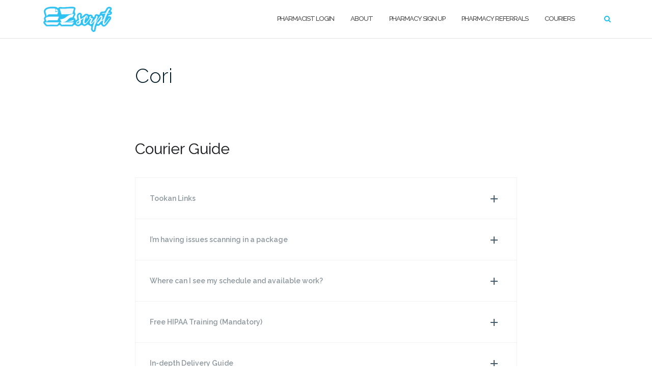

--- FILE ---
content_type: text/html; charset=UTF-8
request_url: https://ezscrpt.com/cori/
body_size: 11674
content:

<!DOCTYPE html>
<html lang="en">
<head>
	<meta charset="UTF-8">
	<meta name="viewport" content="width=device-width, initial-scale=1">
	<link rel="profile" href="https://gmpg.org/xfn/11">
	<link rel="pingback" href="https://ezscrpt.com/xmlrpc.php">
<!-- Global site tag (gtag.js) - Google Analytics -->
<script async src="https://www.googletagmanager.com/gtag/js?id=UA-131009901-1"></script>
<script>
  window.dataLayer = window.dataLayer || [];
  function gtag(){dataLayer.push(arguments);}
  gtag('js', new Date());

  gtag('config', 'UA-131009901-1');
</script>

	<title>Cori &#8211; EZScrpt</title>
<link rel='dns-prefetch' href='//code.tidio.co' />
<link rel='dns-prefetch' href='//use.fontawesome.com' />
<link rel='dns-prefetch' href='//fonts.googleapis.com' />
<link rel='dns-prefetch' href='//s.w.org' />
<link rel="alternate" type="application/rss+xml" title="EZScrpt &raquo; Feed" href="https://ezscrpt.com/feed/" />
<link rel="alternate" type="application/rss+xml" title="EZScrpt &raquo; Comments Feed" href="https://ezscrpt.com/comments/feed/" />
		<script type="text/javascript">
			window._wpemojiSettings = {"baseUrl":"https:\/\/s.w.org\/images\/core\/emoji\/13.0.1\/72x72\/","ext":".png","svgUrl":"https:\/\/s.w.org\/images\/core\/emoji\/13.0.1\/svg\/","svgExt":".svg","source":{"concatemoji":"https:\/\/ezscrpt.com\/wp-includes\/js\/wp-emoji-release.min.js?ver=5.6.14"}};
			!function(e,a,t){var n,r,o,i=a.createElement("canvas"),p=i.getContext&&i.getContext("2d");function s(e,t){var a=String.fromCharCode;p.clearRect(0,0,i.width,i.height),p.fillText(a.apply(this,e),0,0);e=i.toDataURL();return p.clearRect(0,0,i.width,i.height),p.fillText(a.apply(this,t),0,0),e===i.toDataURL()}function c(e){var t=a.createElement("script");t.src=e,t.defer=t.type="text/javascript",a.getElementsByTagName("head")[0].appendChild(t)}for(o=Array("flag","emoji"),t.supports={everything:!0,everythingExceptFlag:!0},r=0;r<o.length;r++)t.supports[o[r]]=function(e){if(!p||!p.fillText)return!1;switch(p.textBaseline="top",p.font="600 32px Arial",e){case"flag":return s([127987,65039,8205,9895,65039],[127987,65039,8203,9895,65039])?!1:!s([55356,56826,55356,56819],[55356,56826,8203,55356,56819])&&!s([55356,57332,56128,56423,56128,56418,56128,56421,56128,56430,56128,56423,56128,56447],[55356,57332,8203,56128,56423,8203,56128,56418,8203,56128,56421,8203,56128,56430,8203,56128,56423,8203,56128,56447]);case"emoji":return!s([55357,56424,8205,55356,57212],[55357,56424,8203,55356,57212])}return!1}(o[r]),t.supports.everything=t.supports.everything&&t.supports[o[r]],"flag"!==o[r]&&(t.supports.everythingExceptFlag=t.supports.everythingExceptFlag&&t.supports[o[r]]);t.supports.everythingExceptFlag=t.supports.everythingExceptFlag&&!t.supports.flag,t.DOMReady=!1,t.readyCallback=function(){t.DOMReady=!0},t.supports.everything||(n=function(){t.readyCallback()},a.addEventListener?(a.addEventListener("DOMContentLoaded",n,!1),e.addEventListener("load",n,!1)):(e.attachEvent("onload",n),a.attachEvent("onreadystatechange",function(){"complete"===a.readyState&&t.readyCallback()})),(n=t.source||{}).concatemoji?c(n.concatemoji):n.wpemoji&&n.twemoji&&(c(n.twemoji),c(n.wpemoji)))}(window,document,window._wpemojiSettings);
		</script>
		<style type="text/css">
img.wp-smiley,
img.emoji {
	display: inline !important;
	border: none !important;
	box-shadow: none !important;
	height: 1em !important;
	width: 1em !important;
	margin: 0 .07em !important;
	vertical-align: -0.1em !important;
	background: none !important;
	padding: 0 !important;
}
</style>
	<link rel='stylesheet' id='wp-block-library-css'  href='https://ezscrpt.com/wp-includes/css/dist/block-library/style.min.css?ver=5.6.14' type='text/css' media='all' />
<link rel='stylesheet' id='wp-components-css'  href='https://ezscrpt.com/wp-includes/css/dist/components/style.min.css?ver=5.6.14' type='text/css' media='all' />
<link rel='stylesheet' id='wp-editor-font-css'  href='https://fonts.googleapis.com/css?family=Noto+Serif%3A400%2C400i%2C700%2C700i&#038;ver=5.6.14' type='text/css' media='all' />
<link rel='stylesheet' id='wp-block-editor-css'  href='https://ezscrpt.com/wp-includes/css/dist/block-editor/style.min.css?ver=5.6.14' type='text/css' media='all' />
<link rel='stylesheet' id='wp-nux-css'  href='https://ezscrpt.com/wp-includes/css/dist/nux/style.min.css?ver=5.6.14' type='text/css' media='all' />
<link rel='stylesheet' id='wp-editor-css'  href='https://ezscrpt.com/wp-includes/css/dist/editor/style.min.css?ver=5.6.14' type='text/css' media='all' />
<link rel='stylesheet' id='wp-block-library-theme-css'  href='https://ezscrpt.com/wp-includes/css/dist/block-library/theme.min.css?ver=5.6.14' type='text/css' media='all' />
<link rel='stylesheet' id='wp-edit-blocks-css'  href='https://ezscrpt.com/wp-includes/css/dist/block-library/editor.min.css?ver=5.6.14' type='text/css' media='all' />
<link rel='stylesheet' id='helpie-faq-bundle-styles-css'  href='https://ezscrpt.com/wp-content/plugins/helpie-faq/assets/main.bundle.css?ver=1.4.2' type='text/css' media='all' />
<link rel='stylesheet' id='contact-form-7-css'  href='https://ezscrpt.com/wp-content/plugins/contact-form-7/includes/css/styles.css?ver=5.0.3' type='text/css' media='all' />
<link rel='stylesheet' id='erp-subscription-form-css'  href='https://ezscrpt.com/wp-content/plugins/erp/modules/crm/assets/css/erp-subscription-form.css?ver=1.4.2' type='text/css' media='all' />
<link rel='stylesheet' id='helpie-faq-fa5-css'  href='https://use.fontawesome.com/releases/v5.13.0/css/all.css?ver=1.4.2' type='text/css' media='all' />
<link rel='stylesheet' id='bootstrap-css'  href='https://ezscrpt.com/wp-content/themes/shapely/assets/css/bootstrap.min.css?ver=5.6.14' type='text/css' media='all' />
<link rel='stylesheet' id='font-awesome-css'  href='https://ezscrpt.com/wp-content/plugins/elementor/assets/lib/font-awesome/css/font-awesome.min.css?ver=4.7.0' type='text/css' media='all' />
<link rel='stylesheet' id='shapely-fonts-css'  href='//fonts.googleapis.com/css?family=Raleway%3A100%2C300%2C400%2C500%2C600%2C700&#038;ver=5.6.14' type='text/css' media='all' />
<link rel='stylesheet' id='flexslider-css'  href='https://ezscrpt.com/wp-content/themes/shapely/assets/css/flexslider.css?ver=5.6.14' type='text/css' media='all' />
<link rel='stylesheet' id='shapely-style-css'  href='https://ezscrpt.com/wp-content/themes/shapely/style.css?ver=5.6.14' type='text/css' media='all' />
<link rel='stylesheet' id='owl.carousel-css'  href='https://ezscrpt.com/wp-content/themes/shapely/assets/js/owl-carousel/owl.carousel.min.css?ver=5.6.14' type='text/css' media='all' />
<link rel='stylesheet' id='owl.carousel.theme-css'  href='https://ezscrpt.com/wp-content/themes/shapely/assets/js/owl-carousel/owl.theme.default.css?ver=5.6.14' type='text/css' media='all' />
<link rel='stylesheet' id='popup-maker-site-css'  href='//ezscrpt.com/wp-content/uploads/pum/pum-site-styles.css?generated=1592361372&#038;ver=1.7.29' type='text/css' media='all' />
<link rel='stylesheet' id='rpt-css'  href='https://ezscrpt.com/wp-content/plugins/dk-pricr-responsive-pricing-table/inc/css/rpt_style.min.css?ver=5.6.14' type='text/css' media='all' />
<script type='text/javascript' src='https://ezscrpt.com/wp-includes/js/jquery/jquery.min.js?ver=3.5.1' id='jquery-core-js'></script>
<script type='text/javascript' src='https://ezscrpt.com/wp-includes/js/jquery/jquery-migrate.min.js?ver=3.3.2' id='jquery-migrate-js'></script>
<script type='text/javascript' src='https://ezscrpt.com/wp-content/plugins/dk-pricr-responsive-pricing-table/inc/js/rpt.min.js?ver=5.6.14' id='rpt-js'></script>
<link rel="https://api.w.org/" href="https://ezscrpt.com/wp-json/" /><link rel="alternate" type="application/json" href="https://ezscrpt.com/wp-json/wp/v2/pages/524" /><link rel="EditURI" type="application/rsd+xml" title="RSD" href="https://ezscrpt.com/xmlrpc.php?rsd" />
<link rel="wlwmanifest" type="application/wlwmanifest+xml" href="https://ezscrpt.com/wp-includes/wlwmanifest.xml" /> 
<meta name="generator" content="WordPress 5.6.14" />
<link rel="canonical" href="https://ezscrpt.com/cori/" />
<link rel='shortlink' href='https://ezscrpt.com/?p=524' />
<link rel="alternate" type="application/json+oembed" href="https://ezscrpt.com/wp-json/oembed/1.0/embed?url=https%3A%2F%2Fezscrpt.com%2Fcori%2F" />
<link rel="alternate" type="text/xml+oembed" href="https://ezscrpt.com/wp-json/oembed/1.0/embed?url=https%3A%2F%2Fezscrpt.com%2Fcori%2F&#038;format=xml" />
<script type="text/javascript">window.wp_data = {"ccb_ajax_add_review":"0688763ba5"};</script><script>document.createElement( "picture" );if(!window.HTMLPictureElement && document.addEventListener) {window.addEventListener("DOMContentLoaded", function() {var s = document.createElement("script");s.src = "https://ezscrpt.com/wp-content/plugins/webp-express/js/picturefill.min.js";document.body.appendChild(s);});}</script><style type="text/css">a, .image-bg a, .contact-section .social-icons li a, a:visited, .footer .footer-credits a, .post-content .post-meta li a, .post-content .shapely-category a, .module.widget-handle i {color:#18bff2 }.btn-filled, .btn-filled:visited, .woocommerce #respond input#submit.alt,
          .woocommerce a.button.alt, .woocommerce button.button.alt,
          .woocommerce input.button.alt, .woocommerce #respond input#submit,
          .woocommerce a.button, .woocommerce button.button,
          .woocommerce input.button,
          .video-widget .video-controls button,
          input[type="submit"],
          button[type="submit"],
          .post-content .more-link { background:#18bff2 !important; border: 2px solid #18bff2 !important;}.shapely_home_parallax > section:not(.image-bg) .btn-white { color:#18bff2 !important; border: 2px solid#18bff2 !important; }</style><link rel="icon" href="https://ezscrpt.com/wp-content/uploads/2020/12/cropped-favico2-1-32x32.png" sizes="32x32" />
<link rel="icon" href="https://ezscrpt.com/wp-content/uploads/2020/12/cropped-favico2-1-192x192.png" sizes="192x192" />
<link rel="apple-touch-icon" href="https://ezscrpt.com/wp-content/uploads/2020/12/cropped-favico2-1-180x180.png" />
<meta name="msapplication-TileImage" content="https://ezscrpt.com/wp-content/uploads/2020/12/cropped-favico2-1-270x270.png" />
		<style type="text/css" id="wp-custom-css">
			h1 {
   -webkit-text-stroke-width: .7px;
   -webkit-text-stroke-color:gray;
}
h3 {
   -webkit-text-stroke-width: .3px;
   -webkit-text-stroke-color: graytext;
}
::selection {
  background: #0000;
	color: #18bff2;
}
#partners {
	
}		</style>
		</head>

<body class="page-template page-template-page-templates page-template-no-sidebar page-template-page-templatesno-sidebar-php page page-id-524 wp-custom-logo has-sidebar-right elementor-default">
	<div id="page" class="site">
	<a class="skip-link screen-reader-text" href="#content">Skip to content</a>

	<header id="masthead" class="site-header" role="banner">
		<div class="nav-container">
			<nav  id="site-navigation" class="main-navigation" role="navigation">
				<div class="container nav-bar">
					<div class="flex-row">
						<div class="module left site-title-container">
							<a href="https://ezscrpt.com/" class="custom-logo-link" rel="home" itemprop="url"><img width="135" height="50" src="https://ezscrpt.com/wp-content/uploads/2018/11/getpubthumb-1-1-300x111.png" class="custom-logo logo" alt="EZScrpt" loading="lazy" itemprop="logo" srcset="https://ezscrpt.com/wp-content/uploads/2018/11/getpubthumb-1-1-300x111.png 300w, https://ezscrpt.com/wp-content/uploads/2018/11/getpubthumb-1-1-600x223.png 600w, https://ezscrpt.com/wp-content/uploads/2018/11/getpubthumb-1-1.png 630w" sizes="(max-width: 135px) 100vw, 135px" /></a>						</div>
						<button class="module widget-handle mobile-toggle right visible-sm visible-xs">
							<i class="fa fa-bars"></i>
						</button>
						<div class="module-group right">
							<div class="module left">
								<div class="collapse navbar-collapse navbar-ex1-collapse"><ul id="menu" class="menu"><li id="menu-item-363" class="menu-item menu-item-type-custom menu-item-object-custom menu-item-363"><a title="Pharmacist Login" href="https://ezscrpt.com/app">Pharmacist Login</a></li>
<li id="menu-item-135" class="menu-item menu-item-type-post_type menu-item-object-page menu-item-135"><a title="About" href="https://ezscrpt.com/about/">About</a></li>
<li id="menu-item-147" class="menu-item menu-item-type-post_type menu-item-object-page menu-item-147"><a title="Pharmacy Sign Up" href="https://ezscrpt.com/pharmacy-sign-up/">Pharmacy Sign Up</a></li>
<li id="menu-item-493" class="menu-item menu-item-type-post_type menu-item-object-page menu-item-493"><a title="Pharmacy Referrals" href="https://ezscrpt.com/referrals/">Pharmacy Referrals</a></li>
<li id="menu-item-549" class="menu-item menu-item-type-custom menu-item-object-custom current-menu-item menu-item-549 active"><a title="Couriers" href="/cori/">Couriers</a></li>
</ul></div>							</div>
							<!--end of menu module-->
							<div class="module widget-handle search-widget-handle hidden-xs hidden-sm">
								<button class="search">
									<i class="fa fa-search"></i>
									<span class="title">Site Search</span>
								</button>
								<div class="function">
									<form role="search" method="get" id="searchform" class="search-form" action="https://ezscrpt.com/" >
    <label class="screen-reader-text" for="s">Search for:</label>
    <input type="text" placeholder="Type Here" value="" name="s" id="s" />
    <button type="submit" class="searchsubmit"><i class="fa fa-search" aria-hidden="true"></i><span class="screen-reader-text">Search</span></button>
    </form>								</div>
							</div>
						</div>
						<!--end of module group-->
					</div>
				</div>
			</nav><!-- #site-navigation -->
		</div>
	</header><!-- #masthead -->
	<div id="content" class="main-container">
					<div class="header-callout">
									</div>
		
		<section class="content-area  pt0 ">
			<div id="main" class="container" role="main">
	<div class="row">
		<div id="primary" class="col-md-8 mb-xs-24 no-sidebar">
			<article id="post-524" class="post-content post-grid-wide post-524 page type-page status-publish hentry">
	<header class="entry-header nolist">
			</header><!-- .entry-header -->
	<div class="entry-content">
					<h2 class="post-title entry-title">
				<a href="https://ezscrpt.com/cori/">Cori</a>
			</h2>
		
		<div class="entry-meta">
						<!-- post-meta -->
		</div>

					<div class="shapely-content dropcaps-content">
				
<div class="wp-block-buttons"></div>



<div class="wp-block-buttons"></div>



<div class="wp-block-buttons"></div>



<div class="wp-block-buttons"></div>


<section id="" class="helpie-faq accordions  toggle"><h3 class="collection-title">Courier Guide</h3><article class="accordion "><li class="accordion__item"><div class="accordion__header " data-id="post-527" data-item="hfaq-post-527"><div class="accordion__title">Tookan Links</div></div><div class="accordion__body" ><p><a href="https://play.google.com/store/apps/details?id=com.tookan&amp;hl=en_US&amp;gl=US">Android</a>

<a href="https://apps.apple.com/us/app/tookan-agent/id997255391">iPhone</a></p></div></li><li class="accordion__item"><div class="accordion__header " data-id="post-543" data-item="hfaq-post-543"><div class="accordion__title">I’m having issues scanning in a package</div></div><div class="accordion__body" ><p><ul>
 	<li>If you’re having difficulty scanning a package, it could be for a number of reasons. The most common reason is that the barcode was scanned in by the pharmacy incorrectly.</li>
 	<li>To fix this, type in the barcode manually by pressing the gray bar that appears at the bottom of the barcode verification screen.</li>
 	<li>Another reason it could fail is because of multiple barcodes. In this case, cover up the additional barcodes/qr codes and scan again. If that fails, you can attempt to enter it manually.</li>
 	<li>If all that fails, use our <a href="/fix/">ScanFix</a> tool. Make sure you type in the Job ID correctly both times or it will not work!</li>
</ul></p></div></li><li class="accordion__item"><div class="accordion__header " data-id="post-526" data-item="hfaq-post-526"><div class="accordion__title">Where can I see my schedule and available work?</div></div><div class="accordion__body" ><p>Shifts are posted in WhenIWork
<ol>
 	<li><a href="https://play.google.com/store/apps/details?id=com.thisclicks.wiw&amp;hl=en_US&amp;gl=US">Android</a></li>
 	<li><a href="https://apps.apple.com/us/app/when-i-work-staff-scheduling/id383126470">iPhone</a></li>
</ol>
Our name in WhenIWork is EZScrpt</p></div></li><li class="accordion__item"><div class="accordion__header " data-id="post-567" data-item="hfaq-post-567"><div class="accordion__title">Free HIPAA Training (Mandatory)</div></div><div class="accordion__body" ><p><a href="https://web.edapp.com/#register/ezscrpt?email=">Click Here.</a></p></div></li><li class="accordion__item"><div class="accordion__header " data-id="post-559" data-item="hfaq-post-559"><div class="accordion__title">In-depth Delivery Guide</div></div><div class="accordion__body" ><p>EZScrpt -STEPS FOR SCANNING/DELIVERY

After making pick ups at all of your pharmacies you will then begin your delivery route.

Your delivery route will be routed from your last pick up to your last delivery.

STEPS FOR DELIVERY/SCANNING

1) tap on you first delivery
2) tap right corner you will see a blue directional arrow, tap on it and it will take you to your destination.
DO NOT SCAN BARCODES BEFORE YOU GET TO YOUR DESTINATION.(We have had several delivery issues when this step is done before the driver gets to the destination. The barcodes should ONLY be scanned once you arrive to your your destination.)
3) once you a arrive at your destination go back to your Tookan app
4) scroll down to barcode value
5) tap on the camera
6) scan barcode (not qc code)
7) you will see a ✅ that states VERIFIED (if you see that, that means you can go to the next step. If you do NOT see the ✅,  follow the action below in 1. (c))
8) at the bottom of the screen you will START in green
9) swipe the START to the right
10) once it takes you to the next screen, find barcode, tap it
11) tap on the camera
12) scan the barcode again
13) scroll to the top of your delivery page and you will see a blue direction (navigation)symbol, tap it
14) now you will follow the navigation to your first delivery
15) once you arrive at your destination, scroll down to images, tap it
16) select camera
17) find the delivery mailbox (or if going to an apartment the apartment number) and take a picture
18) tap ok
19) then follow your delivery steps from CORI app
20) once delivered, get the persons name you gave it to
21) scroll down to signature, tap it
22) you will see an open black box, write the person name in that box
23) tap the ✔️ at the bottom (in the middle) of the signature box
24) at the bottom of the page you will see SUCCESSFUL
25) swipe SUCCESSFUL to the right
26) once it is updated it will go to another screen and there you will tap continue and it will automatically take you to your next delivery....

1.    (a) If you can not get in touch with the patient, call the pharmacy and they will let you know where to leave the delivery. If you can not get in touch with the pharmacy call your trainer for further action.

1.    (b) If you can not the reach patient and the pharmacy can not reach the patient and the pharmacy does not want you to leave it at the patient address, you will mark that delivery as FAILED (by swiping to the left of success). If you have a failed delivery you MUST return it to the pharmacy in which it came from the next day. (Only exception is the weekend. Then you will return it on Monday)

1.    (c) If you can not scan your delivery,  please refer to your cori app. There is a section for “when you can not scan your package. BEFORE YOU ATTEMPT THIS, PLEASE PLEASE CHECK AND MAKE SURE THAT THE INFORMATION IN THE APP MATCHES THE INFORMATION ON THE RECEIPT OF THE PACKAGE THAT YOU ARE DELIVERING. If you can not figure out how to use this method then you will need to take a screenshot of the delivery with the patient information, take a picture of the mailbox or apartment number and get the name of the person you delivered it to. Send those three items to your trainer so they can get it marked as a SUCCESSFUL delivery. THIS METHOD SHOULD NOT BE A FREQUENT OCCURRENCE. Before using this method, please contact your trainer before you proceed. Please try to scan your delivery several times before using this method

2.    There is a section in the app that is labeled “RECEIPT SIGNATURE REQUIRED“. When this section is checked you MUST get a signature from the patient. You will carefully remove the receipt from the package and have the patient to sign the receipt before delivering the meds. After you get the patient to sign, get the signed receipt from the patient and then give the patient their meds. Then you MUST take a picture of the signed receipt and put in the image section next to the picture of the mailbox. (THIS NEEDS TO HAPPEN ON ALL SIGNED RECEIPTS, NO EXCEPTIONS.)

***ALL DELIVERIES MUST HAVE A PICTURE AND A SIGNATURE ***
(You will not be able to have a successful delivery without these two items.) IF YOU LEAVE A DELIVERY AT THE DOOR PUT “ LAD “ IN THE SIGNATURE BOX AND TAKE AN ADDITIONAL PICTURE OF THE MEDICATION IN FRONT OF THE DOOR/SCREEN (you can save multiple pictures in the image section of the Tookan app).

***DO NOT LEAVE MEDICATION IN THE MAILBOX ***
(The mailbox is owned by the postal service. It is NOT for our use.)

***PLEASE KEEP YOUR PHONE CHARGED AT ALL TIMES...THIS IS A VERY VITAL PART OF YOUR JOB***
(Your phone is used in every aspect of your job with the exception of driving. Also, the pharmacy may need to contact you to relay essential information about a patient.)</p></div></li></article></section>



<p></p>
			</div>
			</div><!-- .entry-content -->

	</article>
		</div><!-- #primary -->
	</div>

</div><!-- #main -->
</section><!-- section -->

<div class="footer-callout">
	</div>

<footer id="colophon" class="site-footer footer bg-dark" role="contentinfo">
	<div class="container footer-inner">
		<div class="row">
			

<div class="footer-widget-area">
	
	
	
			<div class="col-md-3 col-sm-6 footer-widget" role="complementary">
			<div id="custom_html-3" class="widget_text widget widget_custom_html"><div class="textwidget custom-html-widget"></div></div>		</div><!-- .widget-area .third -->
	</div>
		</div>

		<div class="row">
			<div class="site-info col-sm-6">
				<div class="copyright-text">
					© EZScrpt 2018-2020 | <a href="https://ezscrpt.com/HIPAA">HIPAA</a>				</div>
				
			</div><!-- .site-info -->
			<div class="col-sm-6 text-right">
							</div>
		</div>
	</div>

	<a class="btn btn-sm fade-half back-to-top inner-link" href="#top"><i class="fa fa-angle-up"></i></a>
</footer><!-- #colophon -->
</div>
</div><!-- #page -->

		<script type="text/javascript">
			jQuery( document ).ready( function( $ ) {
				if ( $( window ).width() >= 767 ) {
					$( '.navbar-nav > li.menu-item > a' ).click( function() {
						window.location = $( this ).attr( 'href' );
					} );
				}
			} );
		</script>
		<script type="application/ld+json" class="helpie-faq-schema">{
                    "@context": "https://schema.org",
                    "@type": "FAQPage",
                    "mainEntity": [{"@type":"Question","url":"https:\/\/ezscrpt.com\/cori\/#hfaq-post-527","name":"Tookan Links","acceptedAnswer":{"@type":"Answer","text":"Android\r\n\r\niPhone"}},{"@type":"Question","url":"https:\/\/ezscrpt.com\/cori\/#hfaq-post-543","name":"I\u2019m having issues scanning in a package","acceptedAnswer":{"@type":"Answer","text":"If you\u2019re having difficulty scanning a package, it could be for a number of reasons. The most common reason is that the barcode was scanned in by the pharmacy incorrectly.\r\n \tTo fix this, type in the barcode manually by pressing the gray bar that appears at the bottom of the barcode verification screen.\r\n \tAnother reason it could fail is because of multiple barcodes. In this case, cover up the additional barcodes\/qr codes and scan again. If that fails, you can attempt to enter it manually.\r\n \tIf all that fails, use our ScanFix tool. Make sure you type in the Job ID correctly both times or it will not work!"}},{"@type":"Question","url":"https:\/\/ezscrpt.com\/cori\/#hfaq-post-526","name":"Where can I see my schedule and available work?","acceptedAnswer":{"@type":"Answer","text":"Shifts are posted in WhenIWork\r\n\r\n \tAndroid\r\n \tiPhone\r\n\r\nOur name in WhenIWork is EZScrpt"}},{"@type":"Question","url":"https:\/\/ezscrpt.com\/cori\/#hfaq-post-567","name":"Free HIPAA Training (Mandatory)","acceptedAnswer":{"@type":"Answer","text":"Click Here."}},{"@type":"Question","url":"https:\/\/ezscrpt.com\/cori\/#hfaq-post-559","name":"In-depth Delivery Guide","acceptedAnswer":{"@type":"Answer","text":"EZScrpt -STEPS FOR SCANNING\/DELIVERY\r\n\r\nAfter making pick ups at all of your pharmacies you will then begin your delivery route.\r\n\r\nYour delivery route will be routed from your last pick up to your last delivery.\r\n\r\nSTEPS FOR DELIVERY\/SCANNING\r\n\r\n1) tap on you first delivery\r\n2) tap right corner you will see a blue directional arrow, tap on it and it will take you to your destination.\r\nDO NOT SCAN BARCODES BEFORE YOU GET TO YOUR DESTINATION.(We have had several delivery issues when this step is done before the driver gets to the destination. The barcodes should ONLY be scanned once you arrive to your your destination.)\r\n3) once you a arrive at your destination go back to your Tookan app\r\n4) scroll down to barcode value\r\n5) tap on the camera\r\n6) scan barcode (not qc code)\r\n7) you will see a \u2705 that states VERIFIED (if you see that, that means you can go to the next step. If you do NOT see the \u2705,\u00a0\u00a0follow the action below in 1. (c))\r\n8) at the bottom of the screen you will START in green\r\n9) swipe the START to the right\r\n10) once it takes you to the next screen, find barcode, tap it\r\n11) tap on the camera\r\n12) scan the barcode again\r\n13) scroll to the top of your delivery page and you will see a blue direction (navigation)symbol, tap it\r\n14) now you will follow the navigation to your first delivery\r\n15) once you arrive at your destination, scroll down to images, tap it\r\n16) select camera\r\n17) find the delivery mailbox (or if going to an apartment the apartment number) and take a picture\r\n18) tap ok\r\n19) then follow your delivery steps from CORI app\r\n20) once delivered, get the persons name you gave it to\r\n21) scroll down to signature, tap it\r\n22) you will see an open black box, write the person name in that box\r\n23) tap the \u2714\ufe0f at the bottom (in the middle) of the signature box\r\n24) at the bottom of the page you will see SUCCESSFUL\r\n25) swipe SUCCESSFUL to the right\r\n26) once it is updated it will go to another screen and there you will tap continue and it will automatically take you to your next delivery....\r\n\r\n1.\u00a0\u00a0\u00a0\u00a0(a) If you can not get in touch with the patient, call the pharmacy and they will let you know where to leave the delivery. If you can not get in touch with the pharmacy call your trainer for further action.\r\n\r\n1.\u00a0\u00a0\u00a0\u00a0(b) If you can not the reach patient and the pharmacy can not reach the patient and the pharmacy does not want you to leave it at the patient address, you will mark that delivery as FAILED (by swiping to the left of success). If you have a failed delivery you MUST return it to the pharmacy in which it came from the next day. (Only exception is the weekend. Then you will return it on Monday)\r\n\r\n1.\u00a0\u00a0\u00a0\u00a0(c) If you can not scan your delivery,\u00a0\u00a0please refer to your cori app. There is a section for \u201cwhen you can not scan your package. BEFORE YOU ATTEMPT THIS, PLEASE PLEASE CHECK AND MAKE SURE THAT THE INFORMATION IN THE APP MATCHES THE INFORMATION ON THE RECEIPT OF THE PACKAGE THAT YOU ARE DELIVERING. If you can not figure out how to use this method then you will need to take a screenshot of the delivery with the patient information, take a picture of the mailbox or apartment number and get the name of the person you delivered it to. Send those three items to your trainer so they can get it marked as a SUCCESSFUL delivery. THIS METHOD SHOULD NOT BE A FREQUENT OCCURRENCE. Before using this method, please contact your trainer before you proceed. Please try to scan your delivery several times before using this method\r\n\r\n2.\u00a0\u00a0\u00a0\u00a0There is a section in the app that is labeled \u201cRECEIPT SIGNATURE REQUIRED\u201c. When this section is checked you MUST get a signature from the patient. You will carefully remove the receipt from the package and have the patient to sign the receipt before delivering the meds. After you get the patient to sign, get the signed receipt from the patient and then give the patient their meds. Then you MUST take a picture of the signed receipt and put in the image section next to the picture of the mailbox. (THIS NEEDS TO HAPPEN ON ALL SIGNED RECEIPTS, NO EXCEPTIONS.)\r\n\r\n***ALL DELIVERIES MUST HAVE A PICTURE AND A SIGNATURE ***\r\n(You will not be able to have a successful delivery without these two items.) IF YOU LEAVE A DELIVERY AT THE DOOR PUT \u201c LAD \u201c IN THE SIGNATURE BOX AND TAKE AN ADDITIONAL PICTURE OF THE MEDICATION IN FRONT OF THE DOOR\/SCREEN (you can save multiple pictures in the image section of the Tookan app).\r\n\r\n***DO NOT LEAVE MEDICATION IN THE MAILBOX ***\r\n(The mailbox is owned by the postal service. It is NOT for our use.)\r\n\r\n***PLEASE KEEP YOUR PHONE CHARGED AT ALL TIMES...THIS IS A VERY VITAL PART OF YOUR JOB***\r\n(Your phone is used in every aspect of your job with the exception of driving. Also, the pharmacy may need to contact you to relay essential information about a patient.)"}}]
                }</script><div id="pum-243" class="pum pum-overlay pum-theme-71 pum-theme-default-theme popmake-overlay click_open" data-popmake="{&quot;id&quot;:243,&quot;slug&quot;:&quot;free&quot;,&quot;theme_id&quot;:71,&quot;cookies&quot;:[{&quot;event&quot;:&quot;pum_sub_form_success&quot;,&quot;settings&quot;:{&quot;name&quot;:&quot;pum-243&quot;,&quot;time&quot;:&quot;1 month&quot;,&quot;path&quot;:&quot;1&quot;}}],&quot;triggers&quot;:[{&quot;type&quot;:&quot;click_open&quot;,&quot;settings&quot;:{&quot;extra_selectors&quot;:&quot;&quot;,&quot;cookie_name&quot;:[&quot;pum-243&quot;]}}],&quot;mobile_disabled&quot;:null,&quot;tablet_disabled&quot;:null,&quot;meta&quot;:{&quot;display&quot;:{&quot;stackable&quot;:false,&quot;overlay_disabled&quot;:false,&quot;scrollable_content&quot;:false,&quot;disable_reposition&quot;:false,&quot;size&quot;:&quot;medium&quot;,&quot;responsive_min_width&quot;:&quot;0%&quot;,&quot;responsive_min_width_unit&quot;:false,&quot;responsive_max_width&quot;:&quot;100%&quot;,&quot;responsive_max_width_unit&quot;:false,&quot;custom_width&quot;:&quot;640px&quot;,&quot;custom_width_unit&quot;:false,&quot;custom_height&quot;:&quot;380px&quot;,&quot;custom_height_unit&quot;:false,&quot;custom_height_auto&quot;:false,&quot;location&quot;:&quot;center top&quot;,&quot;position_from_trigger&quot;:false,&quot;position_top&quot;:&quot;100&quot;,&quot;position_left&quot;:&quot;0&quot;,&quot;position_bottom&quot;:&quot;0&quot;,&quot;position_right&quot;:&quot;0&quot;,&quot;position_fixed&quot;:false,&quot;animation_type&quot;:&quot;fade&quot;,&quot;animation_speed&quot;:&quot;350&quot;,&quot;animation_origin&quot;:&quot;center top&quot;,&quot;overlay_zindex&quot;:false,&quot;zindex&quot;:&quot;1999999999&quot;},&quot;close&quot;:{&quot;text&quot;:&quot;&quot;,&quot;button_delay&quot;:&quot;0&quot;,&quot;overlay_click&quot;:false,&quot;esc_press&quot;:false,&quot;f4_press&quot;:false},&quot;click_open&quot;:[]}}" role="dialog" aria-hidden="true" aria-labelledby="pum_popup_title_243">

	<div id="popmake-243" class="pum-container popmake theme-71 pum-responsive pum-responsive-medium responsive size-medium">

				

				            <div id="pum_popup_title_243" class="pum-title popmake-title">
				Get 25 Free Deliveries Every Month			</div>
		

		

				<div class="pum-content popmake-content">
					</div>


				

				            <button type="button" class="pum-close popmake-close" aria-label="Close">
			CLOSE            </button>
		
	</div>

</div>
<div id="pum-78" class="pum pum-overlay pum-theme-71 pum-theme-default-theme popmake-overlay click_open" data-popmake="{&quot;id&quot;:78,&quot;slug&quot;:&quot;getting-started&quot;,&quot;theme_id&quot;:71,&quot;cookies&quot;:[],&quot;triggers&quot;:[{&quot;type&quot;:&quot;click_open&quot;,&quot;settings&quot;:{&quot;cookie_name&quot;:&quot;&quot;,&quot;extra_selectors&quot;:&quot;&quot;}}],&quot;mobile_disabled&quot;:null,&quot;tablet_disabled&quot;:null,&quot;meta&quot;:{&quot;display&quot;:{&quot;stackable&quot;:false,&quot;overlay_disabled&quot;:false,&quot;scrollable_content&quot;:false,&quot;disable_reposition&quot;:false,&quot;size&quot;:&quot;medium&quot;,&quot;responsive_min_width&quot;:&quot;0%&quot;,&quot;responsive_min_width_unit&quot;:false,&quot;responsive_max_width&quot;:&quot;100%&quot;,&quot;responsive_max_width_unit&quot;:false,&quot;custom_width&quot;:&quot;640px&quot;,&quot;custom_width_unit&quot;:false,&quot;custom_height&quot;:&quot;380px&quot;,&quot;custom_height_unit&quot;:false,&quot;custom_height_auto&quot;:false,&quot;location&quot;:&quot;center top&quot;,&quot;position_from_trigger&quot;:false,&quot;position_top&quot;:&quot;100&quot;,&quot;position_left&quot;:&quot;0&quot;,&quot;position_bottom&quot;:&quot;0&quot;,&quot;position_right&quot;:&quot;0&quot;,&quot;position_fixed&quot;:false,&quot;animation_type&quot;:&quot;fade&quot;,&quot;animation_speed&quot;:&quot;350&quot;,&quot;animation_origin&quot;:&quot;center top&quot;,&quot;overlay_zindex&quot;:false,&quot;zindex&quot;:&quot;1999999999&quot;},&quot;close&quot;:{&quot;text&quot;:&quot;&quot;,&quot;button_delay&quot;:&quot;0&quot;,&quot;overlay_click&quot;:false,&quot;esc_press&quot;:false,&quot;f4_press&quot;:false},&quot;click_open&quot;:[]}}" role="dialog" aria-hidden="true" aria-labelledby="pum_popup_title_78">

	<div id="popmake-78" class="pum-container popmake theme-71 pum-responsive pum-responsive-medium responsive size-medium">

				

				            <div id="pum_popup_title_78" class="pum-title popmake-title">
				Getting Started			</div>
		

		

				<div class="pum-content popmake-content">
			<div role="form" class="wpcf7" id="wpcf7-f80-o2" lang="en" dir="ltr">
<div class="screen-reader-response"></div>
<form action="/cori/#wpcf7-f80-o2" method="post" class="wpcf7-form" novalidate="novalidate">
<div style="display: none;">
<input type="hidden" name="_wpcf7" value="80" />
<input type="hidden" name="_wpcf7_version" value="5.0.3" />
<input type="hidden" name="_wpcf7_locale" value="en" />
<input type="hidden" name="_wpcf7_unit_tag" value="wpcf7-f80-o2" />
<input type="hidden" name="_wpcf7_container_post" value="0" />
</div>
<p><label> Your Name (required)<br />
    <span class="wpcf7-form-control-wrap your-name"><input type="text" name="your-name" value="" size="40" class="wpcf7-form-control wpcf7-text wpcf7-validates-as-required" aria-required="true" aria-invalid="false" /></span> </label></p>
<p><label> Your Email (required)<br />
    <span class="wpcf7-form-control-wrap your-email"><input type="email" name="your-email" value="" size="40" class="wpcf7-form-control wpcf7-text wpcf7-email wpcf7-validates-as-required wpcf7-validates-as-email" aria-required="true" aria-invalid="false" /></span> </label></p>
<p><label> Pharmacy Name (required)<br />
    <span class="wpcf7-form-control-wrap your-subject"><input type="text" name="your-subject" value="" size="40" class="wpcf7-form-control wpcf7-text wpcf7-validates-as-required" aria-required="true" aria-invalid="false" /></span> </label></p>
<p><label> State (required)<br />
<span class="wpcf7-form-control-wrap State"><select name="State" class="wpcf7-form-control wpcf7-select wpcf7-validates-as-required" aria-required="true" aria-invalid="false"><option value="">---</option><option value="Alabama">Alabama</option><option value="Alaska">Alaska</option><option value="Arizona">Arizona</option><option value="Arkansas">Arkansas</option><option value="California">California</option><option value="Colorado">Colorado</option><option value="Connecticut">Connecticut</option><option value="Delaware">Delaware</option><option value="Florida">Florida</option><option value="Georgia">Georgia</option><option value="Hawaii">Hawaii</option><option value="Idaho">Idaho</option><option value="Illinois">Illinois</option><option value="Indiana">Indiana</option><option value="Iowa">Iowa</option><option value="Kansas">Kansas</option><option value="Kentucky">Kentucky</option><option value="Louisiana">Louisiana</option><option value="Maine">Maine</option><option value="Maryland">Maryland</option><option value="Massachusetts">Massachusetts</option><option value="Michigan">Michigan</option><option value="Minnesota">Minnesota</option><option value="Mississippi">Mississippi</option><option value="Missouri">Missouri</option><option value="Montana">Montana</option><option value="Nebraska">Nebraska</option><option value="Nevada">Nevada</option><option value="New Hampshire">New Hampshire</option><option value="New Jersey">New Jersey</option><option value="New Mexico">New Mexico</option><option value="New York">New York</option><option value="North Carolina">North Carolina</option><option value="North Dakota">North Dakota</option><option value="Ohio">Ohio</option><option value="Oklahoma">Oklahoma</option><option value="Oregon">Oregon</option><option value="Pennsylvania">Pennsylvania</option><option value="Rhode Island">Rhode Island</option><option value="South Carolina">South Carolina</option><option value="South Dakota">South Dakota</option><option value="Tennessee">Tennessee</option><option value="Texas">Texas</option><option value="Utah">Utah</option><option value="Vermont">Vermont</option><option value="Virginia">Virginia</option><option value="Washington">Washington</option><option value="West Virginia">West Virginia</option><option value="Wisconsin">Wisconsin</option><option value="Wyoming">Wyoming</option></select></span> </label></p>
<p><label> Your Number (required)<br />
    <span class="wpcf7-form-control-wrap your-message"><input type="text" name="your-message" value="" size="40" class="wpcf7-form-control wpcf7-text wpcf7-validates-as-required" aria-required="true" aria-invalid="false" /></span> </label></p>
<p><input type="submit" value="Send" class="wpcf7-form-control wpcf7-submit" /></p>
<input type='hidden' class='wpcf7-pum' value='{"closepopup":false,"closedelay":0,"openpopup":false,"openpopup_id":0}' /><div class="wpcf7-response-output wpcf7-display-none"></div></form></div>
		</div>


				

				            <button type="button" class="pum-close popmake-close" aria-label="Close">
			CLOSE            </button>
		
	</div>

</div>
<script type='text/javascript' id='contact-form-7-js-extra'>
/* <![CDATA[ */
var wpcf7 = {"apiSettings":{"root":"https:\/\/ezscrpt.com\/wp-json\/contact-form-7\/v1","namespace":"contact-form-7\/v1"},"recaptcha":{"messages":{"empty":"Please verify that you are not a robot."}}};
var wpcf7 = {"apiSettings":{"root":"https:\/\/ezscrpt.com\/wp-json\/contact-form-7\/v1","namespace":"contact-form-7\/v1"},"recaptcha":{"messages":{"empty":"Please verify that you are not a robot."}}};
/* ]]> */
</script>
<script type='text/javascript' src='https://ezscrpt.com/wp-content/plugins/contact-form-7/includes/js/scripts.js?ver=5.0.3' id='contact-form-7-js'></script>
<script type='text/javascript' id='erp-subscription-form-js-extra'>
/* <![CDATA[ */
var erpSubscriptionForm = {"ajaxurl":"https:\/\/ezscrpt.com\/wp-admin\/admin-ajax.php","nonce":"f9311fa911"};
/* ]]> */
</script>
<script type='text/javascript' src='https://ezscrpt.com/wp-content/plugins/erp/modules/crm/assets/js/erp-subscription-form.js?ver=1.4.2' id='erp-subscription-form-js'></script>
<script type='text/javascript' id='helpie-faq-bundle-js-extra'>
/* <![CDATA[ */
var helpie_faq_nonce = "a74bec4126";
var my_faq_ajax_object = {"ajax_url":"https:\/\/ezscrpt.com\/wp-admin\/admin-ajax.php"};
var Helpie_FAQ_URL = "https:\/\/ezscrpt.com\/wp-content\/plugins\/helpie-faq\/";
var helpie_faq_plan = "free";
var faqStrings = {"hide":"Hide","addFAQ":"Add FAQ"};
/* ]]> */
</script>
<script type='text/javascript' src='https://ezscrpt.com/wp-content/plugins/helpie-faq/assets/main.bundle.js?ver=1.4.2' id='helpie-faq-bundle-js'></script>
<script type='text/javascript' src='https://ezscrpt.com/wp-content/themes/shapely/assets/js/skip-link-focus-fix.js?ver=20160115' id='shapely-skip-link-focus-fix-js'></script>
<script type='text/javascript' src='https://ezscrpt.com/wp-content/themes/shapely/assets/js/flexslider.min.js?ver=20160222' id='flexslider-js'></script>
<script type='text/javascript' src='https://ezscrpt.com/wp-content/themes/shapely/assets/js/owl-carousel/owl.carousel.min.js?ver=20160115' id='owl.carousel-js'></script>
<script type='text/javascript' src='https://ezscrpt.com/wp-includes/js/imagesloaded.min.js?ver=4.1.4' id='imagesloaded-js'></script>
<script type='text/javascript' id='shapely-scripts-js-extra'>
/* <![CDATA[ */
var ShapelyAdminObject = {"sticky_header":""};
/* ]]> */
</script>
<script type='text/javascript' src='https://ezscrpt.com/wp-content/themes/shapely/assets/js/shapely-scripts.js?ver=20180423' id='shapely-scripts-js'></script>
<script type='text/javascript' src='https://ezscrpt.com/wp-content/plugins/bj-lazy-load/js/bj-lazy-load.min.js?ver=2' id='BJLL-js'></script>
<script type='text/javascript' src='https://ezscrpt.com/wp-includes/js/jquery/ui/core.min.js?ver=1.12.1' id='jquery-ui-core-js'></script>
<script type='text/javascript' id='popup-maker-site-js-extra'>
/* <![CDATA[ */
var pum_vars = {"version":"1.7.29","ajaxurl":"https:\/\/ezscrpt.com\/wp-admin\/admin-ajax.php","restapi":"https:\/\/ezscrpt.com\/wp-json\/pum\/v1","rest_nonce":null,"default_theme":"71","debug_mode":"","disable_tracking":"","home_url":"\/","message_position":"top","core_sub_forms_enabled":"1","popups":[]};
var ajaxurl = "https:\/\/ezscrpt.com\/wp-admin\/admin-ajax.php";
var pum_debug_vars = {"debug_mode_enabled":"Popup Maker: Debug Mode Enabled","debug_started_at":"Debug started at:","debug_more_info":"For more information on how to use this information visit https:\/\/docs.wppopupmaker.com\/?utm_medium=js-debug-info&utm_campaign=ContextualHelp&utm_source=browser-console&utm_content=more-info","global_info":"Global Information","localized_vars":"Localized variables","popups_initializing":"Popups Initializing","popups_initialized":"Popups Initialized","single_popup_label":"Popup: #","theme_id":"Theme ID: ","label_method_call":"Method Call:","label_method_args":"Method Arguments:","label_popup_settings":"Settings","label_triggers":"Triggers","label_cookies":"Cookies","label_delay":"Delay:","label_conditions":"Conditions","label_cookie":"Cookie:","label_settings":"Settings:","label_selector":"Selector:","label_mobile_disabled":"Mobile Disabled:","label_tablet_disabled":"Tablet Disabled:","label_event":"Event: %s","triggers":{"click_open":"Click Open","auto_open":"Time Delay \/ Auto Open"},"cookies":{"on_popup_close":"On Popup Close","on_popup_open":"On Popup Open","pum_sub_form_success":"Subscription Form: Successful","pum_sub_form_already_subscribed":"Subscription Form: Already Subscribed","manual":"Manual JavaScript","cf7_form_success":"Contact Form 7 Success"}};
var pum_sub_vars = {"ajaxurl":"https:\/\/ezscrpt.com\/wp-admin\/admin-ajax.php","message_position":"top"};
var pum_popups = {"pum-243":{"disable_form_reopen":false,"disable_on_mobile":false,"disable_on_tablet":false,"custom_height_auto":false,"scrollable_content":false,"position_from_trigger":false,"position_fixed":false,"overlay_disabled":false,"stackable":false,"disable_reposition":false,"close_on_overlay_click":false,"close_on_esc_press":false,"close_on_f4_press":false,"triggers":[{"type":"click_open","settings":{"extra_selectors":"","cookie_name":["pum-243"]}}],"cookies":[{"event":"pum_sub_form_success","settings":{"name":"pum-243","time":"1 month","path":"1"}}],"theme_id":"71","size":"medium","responsive_min_width":"0%","responsive_max_width":"100%","custom_width":"640px","custom_height":"380px","animation_type":"fade","animation_speed":"350","animation_origin":"center top","location":"center top","position_top":"100","position_bottom":"0","position_left":"0","position_right":"0","zindex":"1999999999","close_button_delay":"0","id":243,"slug":"free"},"pum-78":{"disable_form_reopen":false,"disable_on_mobile":false,"disable_on_tablet":false,"custom_height_auto":false,"scrollable_content":false,"position_from_trigger":false,"position_fixed":false,"overlay_disabled":false,"stackable":false,"disable_reposition":false,"close_on_overlay_click":false,"close_on_esc_press":false,"close_on_f4_press":false,"triggers":[{"type":"click_open","settings":{"cookie_name":"","extra_selectors":""}}],"theme_id":"71","size":"medium","responsive_min_width":"0%","responsive_max_width":"100%","custom_width":"640px","custom_height":"380px","animation_type":"fade","animation_speed":"350","animation_origin":"center top","location":"center top","position_top":"100","position_bottom":"0","position_left":"0","position_right":"0","zindex":"1999999999","close_button_delay":"0","cookies":[],"id":78,"slug":"getting-started"}};
/* ]]> */
</script>
<script type='text/javascript' src='//ezscrpt.com/wp-content/uploads/pum/pum-site-scripts.js?defer&#038;generated=1592361372&#038;ver=1.7.29' id='popup-maker-site-js'></script>
<script type='text/javascript' src='//code.tidio.co/mjg4cpijjw1x9kimlx6sotlofqwytzcb.js?ver=3.3.3' id='tidio-chat-js'></script>
<script type='text/javascript' src='https://ezscrpt.com/wp-includes/js/wp-embed.min.js?ver=5.6.14' id='wp-embed-js'></script>

<script defer src="https://static.cloudflareinsights.com/beacon.min.js/vcd15cbe7772f49c399c6a5babf22c1241717689176015" integrity="sha512-ZpsOmlRQV6y907TI0dKBHq9Md29nnaEIPlkf84rnaERnq6zvWvPUqr2ft8M1aS28oN72PdrCzSjY4U6VaAw1EQ==" data-cf-beacon='{"version":"2024.11.0","token":"d6b3d25283944531a0d0bd161cf16733","r":1,"server_timing":{"name":{"cfCacheStatus":true,"cfEdge":true,"cfExtPri":true,"cfL4":true,"cfOrigin":true,"cfSpeedBrain":true},"location_startswith":null}}' crossorigin="anonymous"></script>
</body>
</html>


--- FILE ---
content_type: text/javascript
request_url: https://ezscrpt.com/wp-content/plugins/helpie-faq/assets/main.bundle.js?ver=1.4.2
body_size: 2329
content:
!function(e){var t={};function o(i){if(t[i])return t[i].exports;var n=t[i]={i:i,l:!1,exports:{}};return e[i].call(n.exports,n,n.exports,o),n.l=!0,n.exports}o.m=e,o.c=t,o.d=function(e,t,i){o.o(e,t)||Object.defineProperty(e,t,{enumerable:!0,get:i})},o.r=function(e){"undefined"!=typeof Symbol&&Symbol.toStringTag&&Object.defineProperty(e,Symbol.toStringTag,{value:"Module"}),Object.defineProperty(e,"__esModule",{value:!0})},o.t=function(e,t){if(1&t&&(e=o(e)),8&t)return e;if(4&t&&"object"==typeof e&&e&&e.__esModule)return e;var i=Object.create(null);if(o.r(i),Object.defineProperty(i,"default",{enumerable:!0,value:e}),2&t&&"string"!=typeof e)for(var n in e)o.d(i,n,function(t){return e[t]}.bind(null,n));return i},o.n=function(e){var t=e&&e.__esModule?function(){return e.default}:function(){return e};return o.d(t,"a",t),t},o.o=function(e,t){return Object.prototype.hasOwnProperty.call(e,t)},o.p="./",o(o.s=1)}([,function(e,t,o){"use strict";o.r(t),o(6);var i=o(2),n=o(3),r=o(4),a={nonce:helpie_faq_nonce,init:function(){this.onPageLoadActions(),this.eventHandlers(),n.init(this.nonce),i.init(),r.init()},eventHandlers:function(){var e=this,t=document.querySelector("section.helpie-faq");null!==t&&"undefined"!==t&&void 0!==t&&t.addEventListener("click",this.helpieFaqToggleHandler,!0),jQuery(".accordion__header").on("click",function(t){if(t.preventDefault(),t.stopPropagation(),e.isFaqList(jQuery(this)))return!1;e.onHeaderClick(this);var o=jQuery(this).attr("data-item");void 0!==o&&"undefined"!==o&&""!==o&&(window.location.hash=jQuery(this).attr("data-item"))}),jQuery(".accordion__title").on("click",function(t){var o=jQuery(this).closest(".accordion__header");if(t.preventDefault(),t.stopPropagation(),e.isFaqList(jQuery(this)))return!1;e.onHeaderClick(o);var i=o.attr("data-item");void 0!==i&&"undefined"!==i&&""!==i&&(window.location.hash=o.attr("data-item"))})},helpieFaqToggleHandler:function(e){1!=e.target.classList.contains("accordion__header")&&1!=e.target.classList.contains("accordion__title")&&1!=e.target.classList.contains("form__toggle")&&1!=e.target.classList.contains("form__submit")&&!0!==e.target.classList.contains("accordion__toggle-icons")&&e.stopPropagation()},openFirstAccordion:function(){jQuery(".helpie-faq.accordions.open-first > .accordion:first").each(function(){var e=".accordion__item:first > .accordion__header";jQuery(this).find(e).addClass("active"),jQuery(this).find(e).next(".accordion__body").stop().slideDown(300)})},onPageLoadActions:function(){var e=window.location.hash,t=!1;""!=e&&(t=this.openHFaqAccordion(e)),t||this.openFirstAccordion()},onHeaderClick:function(e){jQuery(e).hasClass("active")?this.closeAccordion(e):(jQuery(e).closest(".helpie-faq.accordions").hasClass("toggle")&&(jQuery(e).closest(".accordion").find(".accordion__header").removeClass("active"),jQuery(e).closest(".accordion").find(".accordion__body").slideUp()),this.openAccordion(e))},openAccordion:function(e){jQuery(e).addClass("active"),jQuery(e).next(".accordion__body").stop().slideDown(300);var t=jQuery(e).attr("data-id");n.clickCounter(t)},closeAccordion:function(e){jQuery(e).removeClass("active"),jQuery(e).next(".accordion__body").stop().slideUp(300)},openHFaqAccordion:function(e){var t=!1;return jQuery(".helpie-faq.accordions .accordion .accordion__item").each(function(){if("#"+jQuery(this).find(".accordion__header").attr("data-item")===e){if(jQuery(this).find(".accordion__header").addClass("active"),jQuery(this).find(".accordion__header").next(".accordion__body").stop().slideDown(300),0<jQuery(this).parents(".accordion").length){var o=jQuery(this).closest(".accordion").parent();o.prev().addClass("active"),o.show()}var i=jQuery(this).find(".accordion__header").offset().top;return i-=parseInt(70),window.scrollTo({top:i,behavior:"smooth"}),!(t=!0)}}),t},isFaqList:function(e){return jQuery(e).closest("article.faq_list").length}};jQuery(document).ready(function(){a.init()})},function(t,o){var i={searchTerm:"",typingTimer:0,doneTypingInterval:2e3,accordion:".accordion",accordionHeader:".accordion .accordion__item .accordion__header",setSearchAttr:function(){jQuery(this.accordionHeader).each(function(){var e=jQuery(this).text().toLowerCase();0<jQuery(this).closest(".accordion").closest(".accordion__body").closest(".accordion__item").length&&(e+=" "+jQuery(this).closest(".accordion").closest(".accordion__body").closest(".accordion__item").find(".accordion__header").first().text().toLowerCase()),jQuery(this).attr("data-search-term",e)}),jQuery(".helpie-faq.accordions .accordion__section h3").each(function(){var e=jQuery(this).text().toLowerCase();jQuery(this).attr("data-search-term",e)})},isContentMatch:function(e,t){return 0<=jQuery(e).closest(".accordion__item").find(".accordion__body").text().toLowerCase().indexOf(t)},isTitleMatch:function(e,t){return!!(0<jQuery(e).filter("[data-search-term *= "+t+"]").length||t.length<1)},onSearchKeyup:function(e){var t=this,o=jQuery(e).val().toLowerCase();if(t.searchTerm=jQuery(e).val().toLowerCase(),jQuery(e).closest(".helpie-faq.accordions").find(t.accordionHeader).each(function(){var e=t.isTitleMatch(this,o),i=t.isContentMatch(this,o);if(1==(e||i)){jQuery(this).closest(".accordion__item").show();var n=jQuery(this).closest(".accordion__item").closest(".accordion__body").closest(".accordion__item");0<n.length&&n.show()}else jQuery(this).closest(".accordion__item").hide()}),jQuery(e).closest(".helpie-faq.accordions").find(t.accordion).each(function(){var e=jQuery(this).find(".accordion__item").length,t=0;jQuery(this).find(".accordion__item").each(function(){"none"===jQuery(this).css("display")&&(t+=1)}),e==t?(jQuery(this).hide(),jQuery(this).prev("h3").hide()):(jQuery(this).show(),jQuery(this).prev("h3").show())}),!(o.length<1))return jQuery(e).closest(".helpie-faq.accordions").has(".accordion__section")?(jQuery(e).closest(".helpie-faq.accordions").find(".accordion").each(function(){var e=!1;jQuery(this).find(".accordion__item").each(function(){var i=t.isTitleMatch(this,o),n=t.isContentMatch(this,o);e=e||i||n}),0==e?jQuery(this).closest(".accordion__section").hide():jQuery(this).closest(".accordion__section").show(),1==!!(0<jQuery(this).closest(".accordion__section").find("h3").filter('[data-search-term *= "'+o+'"]').length||o.length<1)&&(jQuery(this).closest(".accordion__section").show(),jQuery(this).closest(".accordion__section").find(".accordion .accordion__item").show())}),o):void 0;jQuery(e).closest(".helpie-faq.accordions").find(".accordion__section").show()},onSearchKeydown:function(t){if(13==e.keyCode){e.preventDefault(),e.stopPropagation();var o=jQuery("input[class=live-search-box]").val();o&&(jQuery("<li/>",{text:o,"data-search-term":o.toLowerCase()}).appendTo(jQuery("ul")),jQuery("input[class=live-search-box]").val(""))}},init:function(){var e=this;e.setSearchAttr(),jQuery("body").on("keyup",".live-search-box",function(){var t=e.onSearchKeyup(this);clearTimeout(e.typingTimer),e.typingTimer=setTimeout(function(){var o={action:"helpie_faq_search_counter",nonce:e.nonce,searchTerm:t};jQuery.post(my_faq_ajax_object.ajax_url,o,function(e){})},e.doneTypingInterval)}),jQuery("input[class=live-search-box]").keydown(function(t){e.onSearchKeydown(this),clearTimeout(e.typingTimer)})}};t.exports=i},function(e,t){var o={init:function(e){},clickCounter:function(e){this.ajaxRequest(e)},ajaxRequest:function(e){var t={action:"helpie_faq_click_counter",nonce:this.nonce,id:e};jQuery.post(my_faq_ajax_object.ajax_url,t,function(e){})}};e.exports=o},function(e,t,o){var i=o(5),n={init:function(){this.eventHandler()},eventHandler:function(){this.toggleForm(),this.submitForm(),"premium"==helpie_faq_plan&&i.getLoggedEmail()},submitForm:function(){var e=this;jQuery(".helpie-faq").on("click",".form__submit",function(t){t.stopPropagation();var o=jQuery(this).closest(".form__section"),n=o.find(".form__text").val(),r=o.find(".form__email").val(),a=o.find(".form__textarea").val(),c=o.data("woo-product"),s=o.data("kb-category"),d={action:"helpie_faq_submission",nonce:e.nonce,question:n};r&&(d.email=r),a&&(d.answer=a),c&&(d.woo_product=c),s&&(d.kb_category=s),(n&&e._isEmail(r)||n&&null==r)&&(t.preventDefault(),i.postForm(d,o))})},toggleForm:function(){jQuery(".helpie-faq").on("click",".form__toggle",function(e){e.preventDefault(),e.stopPropagation();var t=jQuery(this).parent().next(".form__section");t.next().hide(),this.value===faqStrings.addFAQ?(this.value=faqStrings.hide,t.show()):(this.value=faqStrings.addFAQ,t.hide())})},_isEmail:function(e){return!!/^([a-zA-Z0-9_\.\-\+])+\@(([a-zA-Z0-9\-])+\.)+([a-zA-Z0-9]{2,4})+$/.test(e)}};e.exports=n},function(e,t){var o={postForm:function(e,t){thisModule=this,jQuery.post(my_faq_ajax_object.ajax_url,e,function(o){var i=JSON.parse(o);"publish"==i.postStatus?(thisModule._successMessage(t),thisModule._appendItem(e,t)):"pending"==i.postStatus&&thisModule._successMessage(t)}),t.find(".form__text").val(""),t.find(".form__email").val(""),t.find(".form__textarea").val(""),"premium"==helpie_faq_plan&&thisModule.getLoggedEmail()},getLoggedEmail:function(){thisModule=this;var e={action:"helpie_faq_submission_get_logged_email",nonce:thisModule.nonce},t=jQuery(".form__section .form__email");t&&jQuery.get(my_faq_ajax_object.ajax_url,e,function(e){var o=JSON.parse(e);o.loggedEmail&&t.val(o.loggedEmail)})},_appendItem:function(e,t){var o=t.parent().find(".accordion"),i={action:"helpie_faq_submission_get_item",nonce:thisModule.nonce,title:e.question};i.content=e.answer?e.answer:"Empty Content",jQuery.post(my_faq_ajax_object.ajax_url,i,function(e){var t=JSON.parse(e);o.append(t.singleItem)})},_successMessage:function(e){e.hide(),e.next().show()}};e.exports=o},function(e,t,o){}]);
//# sourceMappingURL=main.bundle.js.map